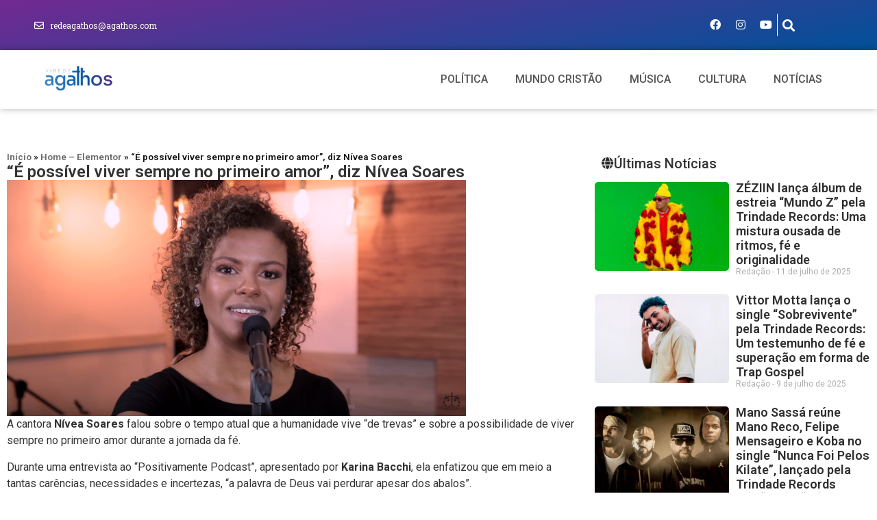

--- FILE ---
content_type: text/html; charset=UTF-8
request_url: https://redeagathos.com/e-possivel-viver-sempre-no-primeiro-amor-diz-nivea-soares/
body_size: 18368
content:
<!doctype html>
<html lang="pt-BR">
<head>
	<meta charset="UTF-8"><link rel="preconnect" href="https://fonts.gstatic.com/" crossorigin />
	<meta name="viewport" content="width=device-width, initial-scale=1">
	<link rel="profile" href="https://gmpg.org/xfn/11">
	<meta name='robots' content='index, follow, max-image-preview:large, max-snippet:-1, max-video-preview:-1' />

	<!-- This site is optimized with the Yoast SEO plugin v22.5 - https://yoast.com/wordpress/plugins/seo/ -->
	<title>“É possível viver sempre no primeiro amor”, diz Nívea Soares</title>
	<meta name="description" content="A cantora acredita que “viveremos a Igreja de Atos numa intensidade ainda maior, com muitos milagres”." />
	<link rel="canonical" href="https://redeagathos.com/e-possivel-viver-sempre-no-primeiro-amor-diz-nivea-soares/" />
	<meta property="og:locale" content="pt_BR" />
	<meta property="og:type" content="article" />
	<meta property="og:title" content="“É possível viver sempre no primeiro amor”, diz Nívea Soares" />
	<meta property="og:description" content="A cantora acredita que “viveremos a Igreja de Atos numa intensidade ainda maior, com muitos milagres”." />
	<meta property="og:url" content="https://redeagathos.com/e-possivel-viver-sempre-no-primeiro-amor-diz-nivea-soares/" />
	<meta property="og:site_name" content="Rede Agathos" />
	<meta property="article:published_time" content="2022-04-25T12:41:28+00:00" />
	<meta property="article:modified_time" content="2022-07-29T12:32:18+00:00" />
	<meta property="og:image" content="https://redeagathos.com/wp-content/uploads/2022/04/nivea-soares-1.png" />
	<meta property="og:image:width" content="846" />
	<meta property="og:image:height" content="436" />
	<meta property="og:image:type" content="image/png" />
	<meta name="author" content="Redação" />
	<meta name="twitter:card" content="summary_large_image" />
	<meta name="twitter:title" content="“É possível viver sempre no primeiro amor”, diz Nívea Soares" />
	<meta name="twitter:description" content="A cantora acredita que “viveremos a Igreja de Atos numa intensidade ainda maior, com muitos milagres”." />
	<meta name="twitter:label1" content="Escrito por" />
	<meta name="twitter:data1" content="Redação" />
	<meta name="twitter:label2" content="Est. tempo de leitura" />
	<meta name="twitter:data2" content="5 minutos" />
	<script type="application/ld+json" class="yoast-schema-graph">{"@context":"https://schema.org","@graph":[{"@type":"WebPage","@id":"https://redeagathos.com/e-possivel-viver-sempre-no-primeiro-amor-diz-nivea-soares/","url":"https://redeagathos.com/e-possivel-viver-sempre-no-primeiro-amor-diz-nivea-soares/","name":"“É possível viver sempre no primeiro amor”, diz Nívea Soares","isPartOf":{"@id":"https://redeagathos.com/#website"},"primaryImageOfPage":{"@id":"https://redeagathos.com/e-possivel-viver-sempre-no-primeiro-amor-diz-nivea-soares/#primaryimage"},"image":{"@id":"https://redeagathos.com/e-possivel-viver-sempre-no-primeiro-amor-diz-nivea-soares/#primaryimage"},"thumbnailUrl":"https://redeagathos.com/wp-content/uploads/2022/04/nivea-soares-1.png","datePublished":"2022-04-25T12:41:28+00:00","dateModified":"2022-07-29T12:32:18+00:00","author":{"@id":"https://redeagathos.com/#/schema/person/0144b9be539ab832749167b7959fcd3a"},"description":"A cantora acredita que “viveremos a Igreja de Atos numa intensidade ainda maior, com muitos milagres”.","breadcrumb":{"@id":"https://redeagathos.com/e-possivel-viver-sempre-no-primeiro-amor-diz-nivea-soares/#breadcrumb"},"inLanguage":"pt-BR","potentialAction":[{"@type":"ReadAction","target":["https://redeagathos.com/e-possivel-viver-sempre-no-primeiro-amor-diz-nivea-soares/"]}]},{"@type":"ImageObject","inLanguage":"pt-BR","@id":"https://redeagathos.com/e-possivel-viver-sempre-no-primeiro-amor-diz-nivea-soares/#primaryimage","url":"https://redeagathos.com/wp-content/uploads/2022/04/nivea-soares-1.png","contentUrl":"https://redeagathos.com/wp-content/uploads/2022/04/nivea-soares-1.png","width":846,"height":436},{"@type":"BreadcrumbList","@id":"https://redeagathos.com/e-possivel-viver-sempre-no-primeiro-amor-diz-nivea-soares/#breadcrumb","itemListElement":[{"@type":"ListItem","position":1,"name":"Início","item":"https://redeagathos.com/"},{"@type":"ListItem","position":2,"name":"Home &#8211; Elementor","item":"https://redeagathos.com/home-elementor/"},{"@type":"ListItem","position":3,"name":"“É possível viver sempre no primeiro amor”, diz Nívea Soares"}]},{"@type":"WebSite","@id":"https://redeagathos.com/#website","url":"https://redeagathos.com/","name":"Rede Agathos","description":"Revista Eletrônica e Plataforma de Streaming com Conteúdo Cristão, proporcionando uma experiência única para toda família.","potentialAction":[{"@type":"SearchAction","target":{"@type":"EntryPoint","urlTemplate":"https://redeagathos.com/?s={search_term_string}"},"query-input":"required name=search_term_string"}],"inLanguage":"pt-BR"},{"@type":"Person","@id":"https://redeagathos.com/#/schema/person/0144b9be539ab832749167b7959fcd3a","name":"Redação","image":{"@type":"ImageObject","inLanguage":"pt-BR","@id":"https://redeagathos.com/#/schema/person/image/","url":"https://secure.gravatar.com/avatar/1a7ca1504e32e16c9af2023c69623b5c?s=96&d=mm&r=g","contentUrl":"https://secure.gravatar.com/avatar/1a7ca1504e32e16c9af2023c69623b5c?s=96&d=mm&r=g","caption":"Redação"},"sameAs":["http://redeagathos.com"],"url":"https://redeagathos.com/author/andre/"}]}</script>
	<!-- / Yoast SEO plugin. -->


<link rel='dns-prefetch' href='//www.googletagmanager.com' />
<link rel='dns-prefetch' href='//use.fontawesome.com' />
<link rel="alternate" type="application/rss+xml" title="Feed para Rede Agathos &raquo;" href="https://redeagathos.com/feed/" />
<link rel="alternate" type="application/rss+xml" title="Feed de comentários para Rede Agathos &raquo;" href="https://redeagathos.com/comments/feed/" />
<link rel="alternate" type="application/rss+xml" title="Feed de comentários para Rede Agathos &raquo; “É possível viver sempre no primeiro amor”, diz Nívea Soares" href="https://redeagathos.com/e-possivel-viver-sempre-no-primeiro-amor-diz-nivea-soares/feed/" />
<script src="[data-uri]" defer></script><script data-optimized="1" src="https://redeagathos.com/wp-content/plugins/litespeed-cache/assets/js/webfontloader.min.js" defer></script><link data-optimized="2" rel="stylesheet" href="https://redeagathos.com/wp-content/litespeed/css/3a2c8d4697251ac4b9f8827107650812.css?ver=1ff88" />




























<link rel="preconnect" href="https://fonts.gstatic.com/" crossorigin><script data-cfasync="false" src="https://redeagathos.com/wp-includes/js/jquery/jquery.min.js" id="jquery-core-js"></script>
<script data-cfasync="false" src="https://redeagathos.com/wp-includes/js/jquery/jquery-migrate.min.js" id="jquery-migrate-js"></script>
<script src="https://redeagathos.com/wp-content/plugins/video-popup/js/YouTubePopUp.jquery.js" id="oba_youtubepopup_plugin-js"></script>



<!-- Snippet da tag do Google (gtag.js) adicionado pelo Site Kit -->

<!-- Snippet do Google Analytics adicionado pelo Site Kit -->
<script src="https://www.googletagmanager.com/gtag/js?id=GT-T94TN9N6" id="google_gtagjs-js" defer data-deferred="1"></script>
<script id="google_gtagjs-js-after" src="[data-uri]" defer></script>

<!-- Fim do snippet da tag do Google (gtag.js) adicionado pelo Site Kit -->
<link rel="https://api.w.org/" href="https://redeagathos.com/wp-json/" /><link rel="alternate" type="application/json" href="https://redeagathos.com/wp-json/wp/v2/posts/8377" /><link rel="EditURI" type="application/rsd+xml" title="RSD" href="https://redeagathos.com/xmlrpc.php?rsd" />
<meta name="generator" content="WordPress 6.5.5" />
<link rel='shortlink' href='https://redeagathos.com/?p=8377' />
<link rel="alternate" type="application/json+oembed" href="https://redeagathos.com/wp-json/oembed/1.0/embed?url=https%3A%2F%2Fredeagathos.com%2Fe-possivel-viver-sempre-no-primeiro-amor-diz-nivea-soares%2F" />
<link rel="alternate" type="text/xml+oembed" href="https://redeagathos.com/wp-json/oembed/1.0/embed?url=https%3A%2F%2Fredeagathos.com%2Fe-possivel-viver-sempre-no-primeiro-amor-diz-nivea-soares%2F&#038;format=xml" />
<meta name="generator" content="Site Kit by Google 1.148.0" /><script async src="https://pagead2.googlesyndication.com/pagead/js/adsbygoogle.js?client=ca-pub-5169471815771727"
     crossorigin="anonymous"></script>		
			
				
		
<!-- Metatags do Google AdSense adicionado pelo Site Kit -->
<meta name="google-adsense-platform-account" content="ca-host-pub-2644536267352236">
<meta name="google-adsense-platform-domain" content="sitekit.withgoogle.com">
<!-- Fim das metatags do Google AdSense adicionado pelo Site Kit -->
<meta name="generator" content="Elementor 3.21.3; features: e_optimized_assets_loading, e_optimized_css_loading, additional_custom_breakpoints; settings: css_print_method-internal, google_font-enabled, font_display-auto">
<link rel="icon" href="https://redeagathos.com/wp-content/uploads/2022/03/cropped-favicon-redeagathos-32x32.png" sizes="32x32" />
<link rel="icon" href="https://redeagathos.com/wp-content/uploads/2022/03/cropped-favicon-redeagathos-192x192.png" sizes="192x192" />
<link rel="apple-touch-icon" href="https://redeagathos.com/wp-content/uploads/2022/03/cropped-favicon-redeagathos-180x180.png" />
<meta name="msapplication-TileImage" content="https://redeagathos.com/wp-content/uploads/2022/03/cropped-favicon-redeagathos-270x270.png" />
</head>
<body class="post-template-default single single-post postid-8377 single-format-standard elementor-default elementor-kit-224 elementor-page-11967">


<a class="skip-link screen-reader-text" href="#content">Ir para o conteúdo</a>

		<header data-elementor-type="header" data-elementor-id="11655" class="elementor elementor-11655 elementor-location-header" data-elementor-post-type="elementor_library">
			<div class="elementor-element elementor-element-93ef7ce e-con-full e-flex wpr-particle-no wpr-jarallax-no wpr-parallax-no wpr-sticky-section-no e-con e-parent" data-id="93ef7ce" data-element_type="container">
		<div class="elementor-element elementor-element-cca3f4c e-flex e-con-boxed wpr-particle-no wpr-jarallax-no wpr-parallax-no wpr-sticky-section-no e-con e-child" data-id="cca3f4c" data-element_type="container" data-settings="{&quot;background_background&quot;:&quot;gradient&quot;}">
					<div class="e-con-inner">
				<div class="elementor-element elementor-element-4bcafc7 elementor-icon-list--layout-inline elementor-list-item-link-full_width elementor-widget elementor-widget-icon-list" data-id="4bcafc7" data-element_type="widget" data-widget_type="icon-list.default">
				<div class="elementor-widget-container">
					<ul class="elementor-icon-list-items elementor-inline-items">
							<li class="elementor-icon-list-item elementor-inline-item">
											<span class="elementor-icon-list-icon">
							<i aria-hidden="true" class="far fa-envelope"></i>						</span>
										<span class="elementor-icon-list-text">redeagathos@agathos.com</span>
									</li>
						</ul>
				</div>
				</div>
		<div class="elementor-element elementor-element-dc4c7b0 e-con-full e-flex wpr-particle-no wpr-jarallax-no wpr-parallax-no wpr-sticky-section-no e-con e-child" data-id="dc4c7b0" data-element_type="container">
				<div class="elementor-element elementor-element-82024f8 elementor-shape-circle elementor-grid-0 e-grid-align-center elementor-widget elementor-widget-social-icons" data-id="82024f8" data-element_type="widget" data-widget_type="social-icons.default">
				<div class="elementor-widget-container">
					<div class="elementor-social-icons-wrapper elementor-grid">
							<span class="elementor-grid-item">
					<a class="elementor-icon elementor-social-icon elementor-social-icon-facebook elementor-repeater-item-2af16ab" href="https://www.facebook.com/share/4tCzjHvTsnR39r8k/?mibextid=LQQJ4d" target="_blank">
						<span class="elementor-screen-only">Facebook</span>
						<i class="fab fa-facebook"></i>					</a>
				</span>
							<span class="elementor-grid-item">
					<a class="elementor-icon elementor-social-icon elementor-social-icon-instagram elementor-repeater-item-5b3cbde" href="https://www.instagram.com/agathosplay?igsh=MWl3dzI5ZWg1ZXl6cA==" target="_blank">
						<span class="elementor-screen-only">Instagram</span>
						<i class="fab fa-instagram"></i>					</a>
				</span>
							<span class="elementor-grid-item">
					<a class="elementor-icon elementor-social-icon elementor-social-icon-youtube elementor-repeater-item-92882dc" href="https://youtube.com/@agathosplay?si=blYTowWER_tJqdhl" target="_blank">
						<span class="elementor-screen-only">Youtube</span>
						<i class="fab fa-youtube"></i>					</a>
				</span>
					</div>
				</div>
				</div>
				<div class="elementor-element elementor-element-715336e elementor-search-form--skin-full_screen elementor-widget elementor-widget-search-form" data-id="715336e" data-element_type="widget" data-settings="{&quot;skin&quot;:&quot;full_screen&quot;}" data-widget_type="search-form.default">
				<div class="elementor-widget-container">
					<search role="search">
			<form class="elementor-search-form" action="https://redeagathos.com" method="get">
												<div class="elementor-search-form__toggle" tabindex="0" role="button">
					<i aria-hidden="true" class="fas fa-search"></i>					<span class="elementor-screen-only">Search</span>
				</div>
								<div class="elementor-search-form__container">
					<label class="elementor-screen-only" for="elementor-search-form-715336e">Search</label>

					
					<input id="elementor-search-form-715336e" placeholder="Digite..." class="elementor-search-form__input" type="search" name="s" value="">
					
					
										<div class="dialog-lightbox-close-button dialog-close-button" role="button" tabindex="0">
						<i aria-hidden="true" class="eicon-close"></i>						<span class="elementor-screen-only">Close this search box.</span>
					</div>
									</div>
			</form>
		</search>
				</div>
				</div>
				</div>
					</div>
				</div>
		<div class="elementor-element elementor-element-ec94dbd e-flex e-con-boxed wpr-particle-no wpr-jarallax-no wpr-parallax-no wpr-sticky-section-no e-con e-child" data-id="ec94dbd" data-element_type="container" id="header-body">
					<div class="e-con-inner">
		<div class="elementor-element elementor-element-3e6aca2 e-con-full e-flex wpr-particle-no wpr-jarallax-no wpr-parallax-no wpr-sticky-section-no e-con e-child" data-id="3e6aca2" data-element_type="container">
				<div class="elementor-element elementor-element-0868211 elementor-widget elementor-widget-image" data-id="0868211" data-element_type="widget" data-widget_type="image.default">
				<div class="elementor-widget-container">
														<a href="https://redeagathos.com">
							<img width="300" height="118" data-src="https://redeagathos.com/wp-content/uploads/2023/09/cropped-logo-redeagathos-300x118.webp" class="attachment-medium size-medium wp-image-11566 lazyload" alt="" data-srcset="https://redeagathos.com/wp-content/uploads/2023/09/cropped-logo-redeagathos-300x118.webp 300w, https://redeagathos.com/wp-content/uploads/2023/09/cropped-logo-redeagathos-1024x403.webp 1024w, https://redeagathos.com/wp-content/uploads/2023/09/cropped-logo-redeagathos-768x302.webp 768w, https://redeagathos.com/wp-content/uploads/2023/09/cropped-logo-redeagathos.webp 1390w" data-sizes="(max-width: 300px) 100vw, 300px" src="[data-uri]" style="--smush-placeholder-width: 300px; --smush-placeholder-aspect-ratio: 300/118;" /><noscript><img width="300" height="118" src="https://redeagathos.com/wp-content/uploads/2023/09/cropped-logo-redeagathos-300x118.webp" class="attachment-medium size-medium wp-image-11566" alt="" srcset="https://redeagathos.com/wp-content/uploads/2023/09/cropped-logo-redeagathos-300x118.webp 300w, https://redeagathos.com/wp-content/uploads/2023/09/cropped-logo-redeagathos-1024x403.webp 1024w, https://redeagathos.com/wp-content/uploads/2023/09/cropped-logo-redeagathos-768x302.webp 768w, https://redeagathos.com/wp-content/uploads/2023/09/cropped-logo-redeagathos.webp 1390w" sizes="(max-width: 300px) 100vw, 300px" /></noscript>								</a>
													</div>
				</div>
				</div>
		<div class="elementor-element elementor-element-12dc831 e-con-full e-flex wpr-particle-no wpr-jarallax-no wpr-parallax-no wpr-sticky-section-no e-con e-child" data-id="12dc831" data-element_type="container">
				<div class="elementor-element elementor-element-7151142 elementor-nav-menu__align-justify elementor-nav-menu--stretch elementor-widget-mobile__width-inherit elementor-nav-menu--dropdown-tablet elementor-nav-menu__text-align-aside elementor-nav-menu--toggle elementor-nav-menu--burger elementor-widget elementor-widget-nav-menu" data-id="7151142" data-element_type="widget" data-settings="{&quot;full_width&quot;:&quot;stretch&quot;,&quot;layout&quot;:&quot;horizontal&quot;,&quot;submenu_icon&quot;:{&quot;value&quot;:&quot;&lt;i class=\&quot;fas fa-caret-down\&quot;&gt;&lt;\/i&gt;&quot;,&quot;library&quot;:&quot;fa-solid&quot;},&quot;toggle&quot;:&quot;burger&quot;}" data-widget_type="nav-menu.default">
				<div class="elementor-widget-container">
						<nav class="elementor-nav-menu--main elementor-nav-menu__container elementor-nav-menu--layout-horizontal e--pointer-underline e--animation-fade">
				<ul id="menu-1-7151142" class="elementor-nav-menu"><li class="menu-item menu-item-type-taxonomy menu-item-object-category menu-item-11582"><a href="https://redeagathos.com/noticias/politica/" class="elementor-item">POLÍTICA</a></li>
<li class="menu-item menu-item-type-taxonomy menu-item-object-category menu-item-9442"><a href="https://redeagathos.com/noticias/mundo-cristao/" class="elementor-item">MUNDO CRISTÃO</a></li>
<li class="menu-item menu-item-type-taxonomy menu-item-object-category menu-item-7872"><a href="https://redeagathos.com/noticias/musica/" class="elementor-item">MÚSICA</a></li>
<li class="menu-item menu-item-type-taxonomy menu-item-object-category menu-item-7876"><a href="https://redeagathos.com/noticias/cultura/" class="elementor-item">CULTURA</a></li>
<li class="menu-item menu-item-type-taxonomy menu-item-object-category current-post-ancestor menu-item-11581"><a href="https://redeagathos.com/noticias/" class="elementor-item">NOTÍCIAS</a></li>
</ul>			</nav>
					<div class="elementor-menu-toggle" role="button" tabindex="0" aria-label="Menu Toggle" aria-expanded="false">
			<i aria-hidden="true" role="presentation" class="elementor-menu-toggle__icon--open eicon-menu-bar"></i><i aria-hidden="true" role="presentation" class="elementor-menu-toggle__icon--close eicon-close"></i>			<span class="elementor-screen-only">Menu</span>
		</div>
					<nav class="elementor-nav-menu--dropdown elementor-nav-menu__container" aria-hidden="true">
				<ul id="menu-2-7151142" class="elementor-nav-menu"><li class="menu-item menu-item-type-taxonomy menu-item-object-category menu-item-11582"><a href="https://redeagathos.com/noticias/politica/" class="elementor-item" tabindex="-1">POLÍTICA</a></li>
<li class="menu-item menu-item-type-taxonomy menu-item-object-category menu-item-9442"><a href="https://redeagathos.com/noticias/mundo-cristao/" class="elementor-item" tabindex="-1">MUNDO CRISTÃO</a></li>
<li class="menu-item menu-item-type-taxonomy menu-item-object-category menu-item-7872"><a href="https://redeagathos.com/noticias/musica/" class="elementor-item" tabindex="-1">MÚSICA</a></li>
<li class="menu-item menu-item-type-taxonomy menu-item-object-category menu-item-7876"><a href="https://redeagathos.com/noticias/cultura/" class="elementor-item" tabindex="-1">CULTURA</a></li>
<li class="menu-item menu-item-type-taxonomy menu-item-object-category current-post-ancestor menu-item-11581"><a href="https://redeagathos.com/noticias/" class="elementor-item" tabindex="-1">NOTÍCIAS</a></li>
</ul>			</nav>
				</div>
				</div>
				</div>
					</div>
				</div>
				</div>
				</header>
				<div data-elementor-type="single-post" data-elementor-id="11967" class="elementor elementor-11967 elementor-location-single post-8377 post type-post status-publish format-standard has-post-thumbnail hentry category-agathosplay" data-elementor-post-type="elementor_library">
			<div class="elementor-element elementor-element-4b19f81 e-flex e-con-boxed wpr-particle-no wpr-jarallax-no wpr-parallax-no wpr-sticky-section-no e-con e-parent" data-id="4b19f81" data-element_type="container">
					<div class="e-con-inner">
		<div class="elementor-element elementor-element-6f72dc8 e-con-full e-flex wpr-particle-no wpr-jarallax-no wpr-parallax-no wpr-sticky-section-no e-con e-child" data-id="6f72dc8" data-element_type="container">
				<div class="elementor-element elementor-element-0f2517c elementor-widget elementor-widget-breadcrumbs" data-id="0f2517c" data-element_type="widget" data-widget_type="breadcrumbs.default">
				<div class="elementor-widget-container">
			<p id="breadcrumbs"><span><span><a href="https://redeagathos.com/">Início</a></span> » <span><a href="https://redeagathos.com/home-elementor/">Home &#8211; Elementor</a></span> » <span class="breadcrumb_last" aria-current="page">“É possível viver sempre no primeiro amor”, diz Nívea Soares</span></span></p>		</div>
				</div>
				<div class="elementor-element elementor-element-f3ffff0 elementor-widget elementor-widget-theme-post-title elementor-page-title elementor-widget-heading" data-id="f3ffff0" data-element_type="widget" data-widget_type="theme-post-title.default">
				<div class="elementor-widget-container">
			<h1 class="elementor-heading-title elementor-size-default">“É possível viver sempre no primeiro amor”, diz Nívea Soares</h1>		</div>
				</div>
				<div class="elementor-element elementor-element-badd746 elementor-widget elementor-widget-theme-post-featured-image elementor-widget-image" data-id="badd746" data-element_type="widget" data-widget_type="theme-post-featured-image.default">
				<div class="elementor-widget-container">
													<img data-lazyloaded="1" src="[data-uri]" fetchpriority="high" width="800" height="412" data-src="https://redeagathos.com/wp-content/uploads/2022/04/nivea-soares-1.png" class="attachment-large size-large wp-image-8378" alt="" data-srcset="https://redeagathos.com/wp-content/uploads/2022/04/nivea-soares-1.png 846w, https://redeagathos.com/wp-content/uploads/2022/04/nivea-soares-1-600x309.png 600w, https://redeagathos.com/wp-content/uploads/2022/04/nivea-soares-1-300x155.png 300w, https://redeagathos.com/wp-content/uploads/2022/04/nivea-soares-1-768x396.png 768w" data-sizes="(max-width: 800px) 100vw, 800px" /><noscript><img fetchpriority="high" width="800" height="412" src="https://redeagathos.com/wp-content/uploads/2022/04/nivea-soares-1.png" class="attachment-large size-large wp-image-8378" alt="" srcset="https://redeagathos.com/wp-content/uploads/2022/04/nivea-soares-1.png 846w, https://redeagathos.com/wp-content/uploads/2022/04/nivea-soares-1-600x309.png 600w, https://redeagathos.com/wp-content/uploads/2022/04/nivea-soares-1-300x155.png 300w, https://redeagathos.com/wp-content/uploads/2022/04/nivea-soares-1-768x396.png 768w" sizes="(max-width: 800px) 100vw, 800px" /></noscript>													</div>
				</div>
				<div class="elementor-element elementor-element-8db4105 elementor-widget elementor-widget-theme-post-content" data-id="8db4105" data-element_type="widget" data-widget_type="theme-post-content.default">
				<div class="elementor-widget-container">
			
<p>A cantora <strong>Nívea Soares</strong> falou sobre o tempo atual que a humanidade vive “de trevas” e sobre a possibilidade de viver sempre no primeiro amor durante a jornada da fé. </p>



<p>Durante uma entrevista ao “Positivamente Podcast”, apresentado por <strong>Karina Bacchi</strong>, ela enfatizou que em meio a tantas carências, necessidades e incertezas, “a palavra de Deus vai perdurar apesar dos abalos”.</p>



<p>&#8220;Aquilo que é eterno prevalecerá”, enfatizou. Segundo a cantora, é tempo de <strong>se voltar para as coisas eternas</strong> para que os corações não sejam abalados junto com as coisas. “É possível viver sempre no primeiro amor”, garantiu.</p>



<p><strong>Fim dos tempos e a manifestação do Espírito Santo</strong></p>



<p>“Acredito que vivemos nos <strong>últimos tempos</strong> e, conforme as trevas aumentam, a luz do Senhor também brilhará de forma grandiosa e nós vamos ver milagres acontecer. Veremos a ‘Igreja de Atos’ numa intensidade ainda maior”, citou. </p>



<p>Nívea acredita que entre os cristãos verdadeiros haverá um espírito de unidade, igualdade e generosidade. “E <strong>não vamos precisar de ideologias humanas</strong>, somente do Espírito Santo”, continuou.</p>



<p>Ela apontou para a pandemia como uma forma de igualdade, na medida em que a doença afetou a todos, ricos e pobres, pequenos e grandes, negros e brancos, cristãos e não cristãos: “Deus parou o mundo para nos ensinar <strong>o quanto precisamos Dele</strong>”.</p>



<p>“A nossa fragilidade nos leva a esse lugar de contrição, mas não a todos. Em vez de se quebrantarem, muitos fogem de Deus e blasfemam o nome Dele. Toda crise é um <strong>sinal de Deus</strong> para que o nosso coração se quebrante”, disse ainda.</p>



<p><strong>“O panorama da crise não é o fim”</strong></p>



<p>Segundo a cantora: “O panorama da crise não é o fim, mas uma oportunidade de arrependimento e um retorno ao Senhor. E quando nos encontramos Nele, não queremos estar em outro lugar”.&nbsp;</p>



<p>Nívea destaca que “os caminhos de Deus são perfeitos”, mas que é preciso haver a “cultura de comer Bíblia, aprender de Deus e se assentar no <strong>lugar que é secreto</strong>”. </p>



<p>Ela conta que, desde os 13 anos, faz parte da Igreja Lagoinha. “Foi lá que Deus começou a fazer um ‘reboliço’ dentro de nós”, disse ao se referir também à família. Ao começar a cantar, descobriu na voz “um lugar de afirmação, esconderijo e aceitação”.&nbsp;</p>



<p>“Meu projeto de vida era gravar CD, meu sonho era fazer sucesso e ser percebida. Mas o Espírito de Deus mudou completamente a minha visão. A <strong>presença de Deus</strong> nos desconstrói”, reconheceu.</p>



<p><strong>“Quando o Senhor se manifesta”</strong></p>



<p>A cura e o sobrenatural foram destacados no testemunho da cantora ao se lembrar de um período de avivamento vivido pela Igreja.&nbsp;</p>



<p>“Tínhamos sinais da presença [de Deus], era o som dos anjos e um movimento do Espírito. Era um negócio tão intenso, começamos a viver tudo aquilo. E o Diante do Trono viveu aquele movimento”, lembrou.</p>



<p>“Deus me desconstruiu, eu só conseguia chorar e a <strong>presença do Senhor</strong> era grandiosa. Toda a Igreja estava envolvida na glória”, continuou. </p>



<p>Ela compartilhou sobre um dia que estava a caminho do estúdio e, de repente, ficou sem voz. “Quando oraram por mim, o Senhor começou a falar através da boca deles: ‘Hoje está morrendo uma cantora e está nascendo uma <strong>ministra de Deus</strong>’. E Deus mudou a minha história”, mencionou.</p>



<p><strong>“Jesus me curou”</strong></p>



<p>“Era para eu ser uma ‘entertainer cristã’, mas não foi para isso que <strong>Deus me chamou</strong>. Apesar de usarmos a arte como forma de se mover na presença Dele, não era para ser assim”, disse.</p>



<p>Em 2002, Nívea já não sentia vontade de gravar CD. “Foi uma desconstrução”, ela explicou. Porém, os projetos aconteceram “naturalmente”, como ela descreve. “Me apaixonei por Jesus perdidamente e me encontrei Nele”, confessou.</p>



<p>“Conheci tantas pessoas de plataforma tão inacessíveis e difíceis de se lidar. Foram tantos pastores inalcançáveis e eu encontrei um Jesus tão simples. E ele curou meu coração”, acrescentou.</p>



<p><strong>“Quero que a Igreja experimente desse Jesus”</strong></p>



<p>Depois de todas as suas experiências com Deus, Nívea diz que agora só quer que as pessoas <strong>vivam e sintam o mesmo que ela</strong>. “Só quero que a Igreja experimente desse Jesus, porque Ele continua curando e salvando”, anunciou.</p>



<p>A cantora também enfatiza que “é preciso se preparar, pois o dia do Senhor está muito próximo”.&nbsp;</p>



<p>“É preciso <strong>preparar a Igreja</strong>, pois o tempo da tribulação está chegando”, disse ao alertar sobre a necessidade do avivamento nesse tempo em que muitos falsos profetas estão arrastando multidões. </p>



<p>“Nem todos aqueles que chamam ‘Senhor, Senhor’, herdarão o Reino dos Céus, Jesus deixou isso muito claro. Ou o Espírito Santo tem liberdade ou é apenas um acessório que a gente usa de vez em quando”, disse ainda.</p>



<p>“Ou Jesus é o centro, ou vamos usá-lo para satisfazer nosso próprio eu, para cumprir nossa própria agenda e nossos propósitos. Ele é Deus, Ele é fogo consumidor e precisa estar no lugar onde lhe é devido — no meio da Igreja e nas nossas vidas”, concluiu. </p>



<figure class="wp-block-embed is-type-video is-provider-youtube wp-block-embed-youtube wp-embed-aspect-16-9 wp-has-aspect-ratio"><div class="wp-block-embed__wrapper">
<iframe title="VIVEMOS NA GRAÇA? COM NÍVEA SOARES" width="800" height="450" data-src="https://www.youtube.com/embed/xttC-D_BsBU?feature=oembed" frameborder="0" allow="accelerometer; autoplay; clipboard-write; encrypted-media; gyroscope; picture-in-picture; web-share" referrerpolicy="strict-origin-when-cross-origin" allowfullscreen src="[data-uri]" class="lazyload" data-load-mode="1"></iframe>
</div></figure>



<p>Via GuiaMe</p>

		</div>
				</div>
				<div class="elementor-element elementor-element-1a1fba8 elementor-widget elementor-widget-post-info" data-id="1a1fba8" data-element_type="widget" data-widget_type="post-info.default">
				<div class="elementor-widget-container">
					<ul class="elementor-inline-items elementor-icon-list-items elementor-post-info">
								<li class="elementor-icon-list-item elementor-repeater-item-b620149 elementor-inline-item" itemprop="author">
						<a href="https://redeagathos.com/author/andre/">
											<span class="elementor-icon-list-icon">
								<i aria-hidden="true" class="far fa-user-circle"></i>							</span>
									<span class="elementor-icon-list-text elementor-post-info__item elementor-post-info__item--type-author">
										Redação					</span>
									</a>
				</li>
				<li class="elementor-icon-list-item elementor-repeater-item-d51e00f elementor-inline-item" itemprop="datePublished">
						<a href="https://redeagathos.com/2022/04/25/">
											<span class="elementor-icon-list-icon">
								<i aria-hidden="true" class="fas fa-calendar"></i>							</span>
									<span class="elementor-icon-list-text elementor-post-info__item elementor-post-info__item--type-date">
										<time>abril 25, 2022</time>					</span>
									</a>
				</li>
				<li class="elementor-icon-list-item elementor-repeater-item-b2c8ada elementor-inline-item">
										<span class="elementor-icon-list-icon">
								<i aria-hidden="true" class="far fa-clock"></i>							</span>
									<span class="elementor-icon-list-text elementor-post-info__item elementor-post-info__item--type-time">
										<time>9:41 am</time>					</span>
								</li>
				</ul>
				</div>
				</div>
				</div>
		<div class="elementor-element elementor-element-5237e4a e-flex e-con-boxed wpr-particle-no wpr-jarallax-no wpr-parallax-no wpr-sticky-section-no e-con e-child" data-id="5237e4a" data-element_type="container">
					<div class="e-con-inner">
		<div class="elementor-element elementor-element-1121c8c e-flex e-con-boxed wpr-particle-no wpr-jarallax-no wpr-parallax-no wpr-sticky-section-no e-con e-child" data-id="1121c8c" data-element_type="container">
					<div class="e-con-inner">
				<div class="elementor-element elementor-element-82297d6 elementor-view-default elementor-widget elementor-widget-icon" data-id="82297d6" data-element_type="widget" data-widget_type="icon.default">
				<div class="elementor-widget-container">
					<div class="elementor-icon-wrapper">
			<div class="elementor-icon">
			<i aria-hidden="true" class="fas fa-globe"></i>			</div>
		</div>
				</div>
				</div>
				<div class="elementor-element elementor-element-f7de18c elementor-widget elementor-widget-heading" data-id="f7de18c" data-element_type="widget" data-widget_type="heading.default">
				<div class="elementor-widget-container">
			<h2 class="elementor-heading-title elementor-size-default">Últimas Notícias</h2>		</div>
				</div>
					</div>
				</div>
				<div class="elementor-element elementor-element-f41e448 elementor-grid-1 elementor-grid-tablet-1 noticias-posts elementor-grid-mobile-1 elementor-posts--thumbnail-top elementor-widget elementor-widget-posts" data-id="f41e448" data-element_type="widget" data-settings="{&quot;classic_columns&quot;:&quot;1&quot;,&quot;classic_columns_tablet&quot;:&quot;1&quot;,&quot;classic_row_gap&quot;:{&quot;unit&quot;:&quot;px&quot;,&quot;size&quot;:10,&quot;sizes&quot;:[]},&quot;classic_columns_mobile&quot;:&quot;1&quot;,&quot;classic_row_gap_tablet&quot;:{&quot;unit&quot;:&quot;px&quot;,&quot;size&quot;:&quot;&quot;,&quot;sizes&quot;:[]},&quot;classic_row_gap_mobile&quot;:{&quot;unit&quot;:&quot;px&quot;,&quot;size&quot;:&quot;&quot;,&quot;sizes&quot;:[]}}" data-widget_type="posts.classic">
				<div class="elementor-widget-container">
					<div class="elementor-posts-container elementor-posts elementor-posts--skin-classic elementor-grid">
				<article class="elementor-post elementor-grid-item post-13458 post type-post status-publish format-standard has-post-thumbnail hentry category-musica tag-cristao tag-gospel tag-lancamento tag-musica">
				<a class="elementor-post__thumbnail__link" href="https://redeagathos.com/zeziin-lanca-album-de-estreia-mundo-z-pela-trindade-records-uma-mistura-ousada-de-ritmos-fe-e-originalidade/" tabindex="-1" >
			<div class="elementor-post__thumbnail"><img width="300" height="169" data-src="https://redeagathos.com/wp-content/uploads/2025/07/Zeziin-300x169.jpg" class="attachment-medium size-medium wp-image-13459 lazyload" alt="Zeziin" src="[data-uri]" style="--smush-placeholder-width: 300px; --smush-placeholder-aspect-ratio: 300/169;" /><noscript><img width="300" height="169" src="https://redeagathos.com/wp-content/uploads/2025/07/Zeziin-300x169.jpg" class="attachment-medium size-medium wp-image-13459" alt="Zeziin" /></noscript></div>
		</a>
				<div class="elementor-post__text">
				<h3 class="elementor-post__title">
			<a href="https://redeagathos.com/zeziin-lanca-album-de-estreia-mundo-z-pela-trindade-records-uma-mistura-ousada-de-ritmos-fe-e-originalidade/" >
				ZÉZIIN lança álbum de estreia “Mundo Z” pela Trindade Records: Uma mistura ousada de ritmos, fé e originalidade			</a>
		</h3>
				<div class="elementor-post__meta-data">
					<span class="elementor-post-author">
			Redação		</span>
				<span class="elementor-post-date">
			11 de julho de 2025		</span>
				</div>
				</div>
				</article>
				<article class="elementor-post elementor-grid-item post-13455 post type-post status-publish format-standard has-post-thumbnail hentry category-musica tag-cristao tag-gospel tag-musica">
				<a class="elementor-post__thumbnail__link" href="https://redeagathos.com/vittor-motta-lanca-o-single-sobrevivente-pela-trindade-records-um-testemunho-de-fe-e-superacao-em-forma-de-trap-gospel/" tabindex="-1" >
			<div class="elementor-post__thumbnail"><img loading="lazy" width="300" height="169" data-src="https://redeagathos.com/wp-content/uploads/2025/07/Vittor-Motta-300x169.jpg" class="attachment-medium size-medium wp-image-13456 lazyload" alt="Vittor Motta" src="[data-uri]" style="--smush-placeholder-width: 300px; --smush-placeholder-aspect-ratio: 300/169;" /><noscript><img loading="lazy" width="300" height="169" src="https://redeagathos.com/wp-content/uploads/2025/07/Vittor-Motta-300x169.jpg" class="attachment-medium size-medium wp-image-13456" alt="Vittor Motta" /></noscript></div>
		</a>
				<div class="elementor-post__text">
				<h3 class="elementor-post__title">
			<a href="https://redeagathos.com/vittor-motta-lanca-o-single-sobrevivente-pela-trindade-records-um-testemunho-de-fe-e-superacao-em-forma-de-trap-gospel/" >
				Vittor Motta lança o single “Sobrevivente” pela Trindade Records: Um testemunho de fé e superação em forma de Trap Gospel			</a>
		</h3>
				<div class="elementor-post__meta-data">
					<span class="elementor-post-author">
			Redação		</span>
				<span class="elementor-post-date">
			9 de julho de 2025		</span>
				</div>
				</div>
				</article>
				<article class="elementor-post elementor-grid-item post-13452 post type-post status-publish format-standard has-post-thumbnail hentry category-musica">
				<a class="elementor-post__thumbnail__link" href="https://redeagathos.com/mano-sassa-reune-mano-reco-felipe-mensageiro-e-koba-no-single-nunca-foi-pelos-kilate-lancado-pela-trindade-records/" tabindex="-1" >
			<div class="elementor-post__thumbnail"><img loading="lazy" width="300" height="169" data-src="https://redeagathos.com/wp-content/uploads/2025/07/Mano-Sassa-300x169.jpg" class="attachment-medium size-medium wp-image-13453 lazyload" alt="" src="[data-uri]" style="--smush-placeholder-width: 300px; --smush-placeholder-aspect-ratio: 300/169;" /><noscript><img loading="lazy" width="300" height="169" src="https://redeagathos.com/wp-content/uploads/2025/07/Mano-Sassa-300x169.jpg" class="attachment-medium size-medium wp-image-13453" alt="" /></noscript></div>
		</a>
				<div class="elementor-post__text">
				<h3 class="elementor-post__title">
			<a href="https://redeagathos.com/mano-sassa-reune-mano-reco-felipe-mensageiro-e-koba-no-single-nunca-foi-pelos-kilate-lancado-pela-trindade-records/" >
				Mano Sassá reúne Mano Reco, Felipe Mensageiro e Koba no single “Nunca Foi Pelos Kilate”, lançado pela Trindade Records			</a>
		</h3>
				<div class="elementor-post__meta-data">
					<span class="elementor-post-author">
			Redação		</span>
				<span class="elementor-post-date">
			7 de julho de 2025		</span>
				</div>
				</div>
				</article>
				<article class="elementor-post elementor-grid-item post-13418 post type-post status-publish format-standard has-post-thumbnail hentry category-mundo-cristao category-musica">
				<a class="elementor-post__thumbnail__link" href="https://redeagathos.com/jander-pires-musica-mercado-e-proposito-um-novo-caminho-para-o-artista-cristao/" tabindex="-1" >
			<div class="elementor-post__thumbnail"><img loading="lazy" width="300" height="169" data-src="https://redeagathos.com/wp-content/uploads/2025/06/Jander-Pires-300x169.jpg" class="attachment-medium size-medium wp-image-13419 lazyload" alt="" src="[data-uri]" style="--smush-placeholder-width: 300px; --smush-placeholder-aspect-ratio: 300/169;" /><noscript><img loading="lazy" width="300" height="169" src="https://redeagathos.com/wp-content/uploads/2025/06/Jander-Pires-300x169.jpg" class="attachment-medium size-medium wp-image-13419" alt="" /></noscript></div>
		</a>
				<div class="elementor-post__text">
				<h3 class="elementor-post__title">
			<a href="https://redeagathos.com/jander-pires-musica-mercado-e-proposito-um-novo-caminho-para-o-artista-cristao/" >
				Jander Pires: Música, Mercado e Propósito &#8211; Um Novo Caminho para o Artista Cristão			</a>
		</h3>
				<div class="elementor-post__meta-data">
					<span class="elementor-post-author">
			Redação		</span>
				<span class="elementor-post-date">
			29 de junho de 2025		</span>
				</div>
				</div>
				</article>
				</div>
		
				</div>
				</div>
					</div>
				</div>
					</div>
				</div>
				</div>
				<div data-elementor-type="footer" data-elementor-id="11680" class="elementor elementor-11680 elementor-location-footer" data-elementor-post-type="elementor_library">
			<div class="elementor-element elementor-element-119dd826 e-flex e-con-boxed wpr-particle-no wpr-jarallax-no wpr-parallax-no wpr-sticky-section-no e-con e-parent" data-id="119dd826" data-element_type="container" id="footer" data-settings="{&quot;background_background&quot;:&quot;classic&quot;}">
					<div class="e-con-inner">
		<div class="elementor-element elementor-element-7005541 e-con-full e-flex wpr-particle-no wpr-jarallax-no wpr-parallax-no wpr-sticky-section-no e-con e-child" data-id="7005541" data-element_type="container">
				<div class="elementor-element elementor-element-47af2729 elementor-widget elementor-widget-image" data-id="47af2729" data-element_type="widget" data-widget_type="image.default">
				<div class="elementor-widget-container">
														<a href="https://redeagathos.com">
							<img loading="lazy" width="1390" height="547" data-src="https://redeagathos.com/wp-content/uploads/2023/09/cropped-logo-redeagathos.webp" class="attachment-full size-full wp-image-11566 lazyload" alt="" data-srcset="https://redeagathos.com/wp-content/uploads/2023/09/cropped-logo-redeagathos.webp 1390w, https://redeagathos.com/wp-content/uploads/2023/09/cropped-logo-redeagathos-300x118.webp 300w, https://redeagathos.com/wp-content/uploads/2023/09/cropped-logo-redeagathos-1024x403.webp 1024w, https://redeagathos.com/wp-content/uploads/2023/09/cropped-logo-redeagathos-768x302.webp 768w" data-sizes="(max-width: 1390px) 100vw, 1390px" src="[data-uri]" style="--smush-placeholder-width: 1390px; --smush-placeholder-aspect-ratio: 1390/547;" /><noscript><img loading="lazy" width="1390" height="547" src="https://redeagathos.com/wp-content/uploads/2023/09/cropped-logo-redeagathos.webp" class="attachment-full size-full wp-image-11566" alt="" srcset="https://redeagathos.com/wp-content/uploads/2023/09/cropped-logo-redeagathos.webp 1390w, https://redeagathos.com/wp-content/uploads/2023/09/cropped-logo-redeagathos-300x118.webp 300w, https://redeagathos.com/wp-content/uploads/2023/09/cropped-logo-redeagathos-1024x403.webp 1024w, https://redeagathos.com/wp-content/uploads/2023/09/cropped-logo-redeagathos-768x302.webp 768w" sizes="(max-width: 1390px) 100vw, 1390px" /></noscript>								</a>
													</div>
				</div>
				</div>
		<div class="elementor-element elementor-element-d5176d6 e-con-full e-flex wpr-particle-no wpr-jarallax-no wpr-parallax-no wpr-sticky-section-no e-con e-child" data-id="d5176d6" data-element_type="container">
				<div class="elementor-element elementor-element-146ffaa elementor-widget elementor-widget-heading" data-id="146ffaa" data-element_type="widget" data-widget_type="heading.default">
				<div class="elementor-widget-container">
			<h2 class="elementor-heading-title elementor-size-default">Sobre</h2>		</div>
				</div>
				<div class="elementor-element elementor-element-eac7d43 elementor-widget elementor-widget-text-editor" data-id="eac7d43" data-element_type="widget" data-widget_type="text-editor.default">
				<div class="elementor-widget-container">
							<p>Rede Agathos é um portal de notícias gospel que oferece conteúdo atual e relevante sobre o mundo cristão, com foco em edificação espiritual, eventos e temas sociais.</p>						</div>
				</div>
				</div>
		<div class="elementor-element elementor-element-7b59e838 e-con-full e-flex wpr-particle-no wpr-jarallax-no wpr-parallax-no wpr-sticky-section-no e-con e-child" data-id="7b59e838" data-element_type="container" data-settings="{&quot;background_background&quot;:&quot;classic&quot;}">
				<div class="elementor-element elementor-element-786a37c8 elementor-widget elementor-widget-heading" data-id="786a37c8" data-element_type="widget" data-widget_type="heading.default">
				<div class="elementor-widget-container">
			<h4 class="elementor-heading-title elementor-size-default">Páginas</h4>		</div>
				</div>
				<div class="elementor-element elementor-element-f439954 elementor-icon-list--layout-traditional elementor-list-item-link-full_width elementor-widget elementor-widget-icon-list" data-id="f439954" data-element_type="widget" data-widget_type="icon-list.default">
				<div class="elementor-widget-container">
					<ul class="elementor-icon-list-items">
							<li class="elementor-icon-list-item">
											<a href="https://redeagathos.com/noticias/politica/">

												<span class="elementor-icon-list-icon">
							<i aria-hidden="true" class="fas fa-check"></i>						</span>
										<span class="elementor-icon-list-text">Política</span>
											</a>
									</li>
								<li class="elementor-icon-list-item">
											<a href="https://redeagathos.com/noticias/mundo-cristao/">

												<span class="elementor-icon-list-icon">
							<i aria-hidden="true" class="fas fa-times"></i>						</span>
										<span class="elementor-icon-list-text">Mundo Cristão</span>
											</a>
									</li>
								<li class="elementor-icon-list-item">
											<a href="https://redeagathos.com/noticias/musica/">

												<span class="elementor-icon-list-icon">
							<i aria-hidden="true" class="fas fa-dot-circle"></i>						</span>
										<span class="elementor-icon-list-text">Música</span>
											</a>
									</li>
								<li class="elementor-icon-list-item">
											<a href="https://redeagathos.com/noticias/cinema/">

												<span class="elementor-icon-list-icon">
							<i aria-hidden="true" class="fas fa-check"></i>						</span>
										<span class="elementor-icon-list-text">Cinema</span>
											</a>
									</li>
								<li class="elementor-icon-list-item">
											<a href="https://redeagathos.com/noticias/">

												<span class="elementor-icon-list-icon">
							<i aria-hidden="true" class="fas fa-check"></i>						</span>
										<span class="elementor-icon-list-text">Notícias</span>
											</a>
									</li>
						</ul>
				</div>
				</div>
				</div>
		<div class="elementor-element elementor-element-4b267d5b e-con-full e-flex wpr-particle-no wpr-jarallax-no wpr-parallax-no wpr-sticky-section-no e-con e-child" data-id="4b267d5b" data-element_type="container">
				<div class="elementor-element elementor-element-1e3cf525 elementor-widget elementor-widget-heading" data-id="1e3cf525" data-element_type="widget" data-widget_type="heading.default">
				<div class="elementor-widget-container">
			<h4 class="elementor-heading-title elementor-size-default">Fique Ligado</h4>		</div>
				</div>
				<div class="elementor-element elementor-element-8fe6af5 elementor-widget elementor-widget-text-editor" data-id="8fe6af5" data-element_type="widget" data-widget_type="text-editor.default">
				<div class="elementor-widget-container">
							<p>Sempre esteja ligado nas notícias sobre o mundo gospel. Preencha seu email.</p>						</div>
				</div>
				<div class="elementor-element elementor-element-3da600a8 elementor-widget-mobile__width-initial elementor-button-align-stretch elementor-widget elementor-widget-form" data-id="3da600a8" data-element_type="widget" data-settings="{&quot;button_width&quot;:&quot;33&quot;,&quot;step_next_label&quot;:&quot;Next&quot;,&quot;step_previous_label&quot;:&quot;Previous&quot;,&quot;step_type&quot;:&quot;number_text&quot;,&quot;step_icon_shape&quot;:&quot;circle&quot;}" data-widget_type="form.default">
				<div class="elementor-widget-container">
					<form class="elementor-form" method="post" name="Newsletter">
			<input type="hidden" name="post_id" value="11680"/>
			<input type="hidden" name="form_id" value="3da600a8"/>
			<input type="hidden" name="referer_title" value="“É possível viver sempre no primeiro amor”, diz Nívea Soares" />

							<input type="hidden" name="queried_id" value="8377"/>
			
			<div class="elementor-form-fields-wrapper elementor-labels-">
								<div class="elementor-field-type-email elementor-field-group elementor-column elementor-field-group-email elementor-col-66 elementor-field-required">
												<label for="form-field-email" class="elementor-field-label elementor-screen-only">
								Email							</label>
														<input size="1" type="email" name="form_fields[email]" id="form-field-email" class="elementor-field elementor-size-sm  elementor-field-textual" placeholder="Email" required="required" aria-required="true">
											</div>
								<div class="elementor-field-group elementor-column elementor-field-type-submit elementor-col-33 e-form__buttons">
					<button type="submit" class="elementor-button elementor-size-sm">
						<span >
															<span class=" elementor-button-icon">
																										</span>
																						<span class="elementor-button-text">Inscreva-se</span>
													</span>
					</button>
				</div>
			</div>
		</form>
				</div>
				</div>
				</div>
					</div>
				</div>
				</div>
		

























<script data-cfasync="false" src="https://redeagathos.com/wp-content/plugins/royal-elementor-addons/assets/js/frontend.min.js" id="wpr-addons-js-js"></script>


<script data-no-optimize="1">window.lazyLoadOptions=Object.assign({},{threshold:300},window.lazyLoadOptions||{});!function(t,e){"object"==typeof exports&&"undefined"!=typeof module?module.exports=e():"function"==typeof define&&define.amd?define(e):(t="undefined"!=typeof globalThis?globalThis:t||self).LazyLoad=e()}(this,function(){"use strict";function e(){return(e=Object.assign||function(t){for(var e=1;e<arguments.length;e++){var n,a=arguments[e];for(n in a)Object.prototype.hasOwnProperty.call(a,n)&&(t[n]=a[n])}return t}).apply(this,arguments)}function o(t){return e({},at,t)}function l(t,e){return t.getAttribute(gt+e)}function c(t){return l(t,vt)}function s(t,e){return function(t,e,n){e=gt+e;null!==n?t.setAttribute(e,n):t.removeAttribute(e)}(t,vt,e)}function i(t){return s(t,null),0}function r(t){return null===c(t)}function u(t){return c(t)===_t}function d(t,e,n,a){t&&(void 0===a?void 0===n?t(e):t(e,n):t(e,n,a))}function f(t,e){et?t.classList.add(e):t.className+=(t.className?" ":"")+e}function _(t,e){et?t.classList.remove(e):t.className=t.className.replace(new RegExp("(^|\\s+)"+e+"(\\s+|$)")," ").replace(/^\s+/,"").replace(/\s+$/,"")}function g(t){return t.llTempImage}function v(t,e){!e||(e=e._observer)&&e.unobserve(t)}function b(t,e){t&&(t.loadingCount+=e)}function p(t,e){t&&(t.toLoadCount=e)}function n(t){for(var e,n=[],a=0;e=t.children[a];a+=1)"SOURCE"===e.tagName&&n.push(e);return n}function h(t,e){(t=t.parentNode)&&"PICTURE"===t.tagName&&n(t).forEach(e)}function a(t,e){n(t).forEach(e)}function m(t){return!!t[lt]}function E(t){return t[lt]}function I(t){return delete t[lt]}function y(e,t){var n;m(e)||(n={},t.forEach(function(t){n[t]=e.getAttribute(t)}),e[lt]=n)}function L(a,t){var o;m(a)&&(o=E(a),t.forEach(function(t){var e,n;e=a,(t=o[n=t])?e.setAttribute(n,t):e.removeAttribute(n)}))}function k(t,e,n){f(t,e.class_loading),s(t,st),n&&(b(n,1),d(e.callback_loading,t,n))}function A(t,e,n){n&&t.setAttribute(e,n)}function O(t,e){A(t,rt,l(t,e.data_sizes)),A(t,it,l(t,e.data_srcset)),A(t,ot,l(t,e.data_src))}function w(t,e,n){var a=l(t,e.data_bg_multi),o=l(t,e.data_bg_multi_hidpi);(a=nt&&o?o:a)&&(t.style.backgroundImage=a,n=n,f(t=t,(e=e).class_applied),s(t,dt),n&&(e.unobserve_completed&&v(t,e),d(e.callback_applied,t,n)))}function x(t,e){!e||0<e.loadingCount||0<e.toLoadCount||d(t.callback_finish,e)}function M(t,e,n){t.addEventListener(e,n),t.llEvLisnrs[e]=n}function N(t){return!!t.llEvLisnrs}function z(t){if(N(t)){var e,n,a=t.llEvLisnrs;for(e in a){var o=a[e];n=e,o=o,t.removeEventListener(n,o)}delete t.llEvLisnrs}}function C(t,e,n){var a;delete t.llTempImage,b(n,-1),(a=n)&&--a.toLoadCount,_(t,e.class_loading),e.unobserve_completed&&v(t,n)}function R(i,r,c){var l=g(i)||i;N(l)||function(t,e,n){N(t)||(t.llEvLisnrs={});var a="VIDEO"===t.tagName?"loadeddata":"load";M(t,a,e),M(t,"error",n)}(l,function(t){var e,n,a,o;n=r,a=c,o=u(e=i),C(e,n,a),f(e,n.class_loaded),s(e,ut),d(n.callback_loaded,e,a),o||x(n,a),z(l)},function(t){var e,n,a,o;n=r,a=c,o=u(e=i),C(e,n,a),f(e,n.class_error),s(e,ft),d(n.callback_error,e,a),o||x(n,a),z(l)})}function T(t,e,n){var a,o,i,r,c;t.llTempImage=document.createElement("IMG"),R(t,e,n),m(c=t)||(c[lt]={backgroundImage:c.style.backgroundImage}),i=n,r=l(a=t,(o=e).data_bg),c=l(a,o.data_bg_hidpi),(r=nt&&c?c:r)&&(a.style.backgroundImage='url("'.concat(r,'")'),g(a).setAttribute(ot,r),k(a,o,i)),w(t,e,n)}function G(t,e,n){var a;R(t,e,n),a=e,e=n,(t=Et[(n=t).tagName])&&(t(n,a),k(n,a,e))}function D(t,e,n){var a;a=t,(-1<It.indexOf(a.tagName)?G:T)(t,e,n)}function S(t,e,n){var a;t.setAttribute("loading","lazy"),R(t,e,n),a=e,(e=Et[(n=t).tagName])&&e(n,a),s(t,_t)}function V(t){t.removeAttribute(ot),t.removeAttribute(it),t.removeAttribute(rt)}function j(t){h(t,function(t){L(t,mt)}),L(t,mt)}function F(t){var e;(e=yt[t.tagName])?e(t):m(e=t)&&(t=E(e),e.style.backgroundImage=t.backgroundImage)}function P(t,e){var n;F(t),n=e,r(e=t)||u(e)||(_(e,n.class_entered),_(e,n.class_exited),_(e,n.class_applied),_(e,n.class_loading),_(e,n.class_loaded),_(e,n.class_error)),i(t),I(t)}function U(t,e,n,a){var o;n.cancel_on_exit&&(c(t)!==st||"IMG"===t.tagName&&(z(t),h(o=t,function(t){V(t)}),V(o),j(t),_(t,n.class_loading),b(a,-1),i(t),d(n.callback_cancel,t,e,a)))}function $(t,e,n,a){var o,i,r=(i=t,0<=bt.indexOf(c(i)));s(t,"entered"),f(t,n.class_entered),_(t,n.class_exited),o=t,i=a,n.unobserve_entered&&v(o,i),d(n.callback_enter,t,e,a),r||D(t,n,a)}function q(t){return t.use_native&&"loading"in HTMLImageElement.prototype}function H(t,o,i){t.forEach(function(t){return(a=t).isIntersecting||0<a.intersectionRatio?$(t.target,t,o,i):(e=t.target,n=t,a=o,t=i,void(r(e)||(f(e,a.class_exited),U(e,n,a,t),d(a.callback_exit,e,n,t))));var e,n,a})}function B(e,n){var t;tt&&!q(e)&&(n._observer=new IntersectionObserver(function(t){H(t,e,n)},{root:(t=e).container===document?null:t.container,rootMargin:t.thresholds||t.threshold+"px"}))}function J(t){return Array.prototype.slice.call(t)}function K(t){return t.container.querySelectorAll(t.elements_selector)}function Q(t){return c(t)===ft}function W(t,e){return e=t||K(e),J(e).filter(r)}function X(e,t){var n;(n=K(e),J(n).filter(Q)).forEach(function(t){_(t,e.class_error),i(t)}),t.update()}function t(t,e){var n,a,t=o(t);this._settings=t,this.loadingCount=0,B(t,this),n=t,a=this,Y&&window.addEventListener("online",function(){X(n,a)}),this.update(e)}var Y="undefined"!=typeof window,Z=Y&&!("onscroll"in window)||"undefined"!=typeof navigator&&/(gle|ing|ro)bot|crawl|spider/i.test(navigator.userAgent),tt=Y&&"IntersectionObserver"in window,et=Y&&"classList"in document.createElement("p"),nt=Y&&1<window.devicePixelRatio,at={elements_selector:".lazy",container:Z||Y?document:null,threshold:300,thresholds:null,data_src:"src",data_srcset:"srcset",data_sizes:"sizes",data_bg:"bg",data_bg_hidpi:"bg-hidpi",data_bg_multi:"bg-multi",data_bg_multi_hidpi:"bg-multi-hidpi",data_poster:"poster",class_applied:"applied",class_loading:"litespeed-loading",class_loaded:"litespeed-loaded",class_error:"error",class_entered:"entered",class_exited:"exited",unobserve_completed:!0,unobserve_entered:!1,cancel_on_exit:!0,callback_enter:null,callback_exit:null,callback_applied:null,callback_loading:null,callback_loaded:null,callback_error:null,callback_finish:null,callback_cancel:null,use_native:!1},ot="src",it="srcset",rt="sizes",ct="poster",lt="llOriginalAttrs",st="loading",ut="loaded",dt="applied",ft="error",_t="native",gt="data-",vt="ll-status",bt=[st,ut,dt,ft],pt=[ot],ht=[ot,ct],mt=[ot,it,rt],Et={IMG:function(t,e){h(t,function(t){y(t,mt),O(t,e)}),y(t,mt),O(t,e)},IFRAME:function(t,e){y(t,pt),A(t,ot,l(t,e.data_src))},VIDEO:function(t,e){a(t,function(t){y(t,pt),A(t,ot,l(t,e.data_src))}),y(t,ht),A(t,ct,l(t,e.data_poster)),A(t,ot,l(t,e.data_src)),t.load()}},It=["IMG","IFRAME","VIDEO"],yt={IMG:j,IFRAME:function(t){L(t,pt)},VIDEO:function(t){a(t,function(t){L(t,pt)}),L(t,ht),t.load()}},Lt=["IMG","IFRAME","VIDEO"];return t.prototype={update:function(t){var e,n,a,o=this._settings,i=W(t,o);{if(p(this,i.length),!Z&&tt)return q(o)?(e=o,n=this,i.forEach(function(t){-1!==Lt.indexOf(t.tagName)&&S(t,e,n)}),void p(n,0)):(t=this._observer,o=i,t.disconnect(),a=t,void o.forEach(function(t){a.observe(t)}));this.loadAll(i)}},destroy:function(){this._observer&&this._observer.disconnect(),K(this._settings).forEach(function(t){I(t)}),delete this._observer,delete this._settings,delete this.loadingCount,delete this.toLoadCount},loadAll:function(t){var e=this,n=this._settings;W(t,n).forEach(function(t){v(t,e),D(t,n,e)})},restoreAll:function(){var e=this._settings;K(e).forEach(function(t){P(t,e)})}},t.load=function(t,e){e=o(e);D(t,e)},t.resetStatus=function(t){i(t)},t}),function(t,e){"use strict";function n(){e.body.classList.add("litespeed_lazyloaded")}function a(){console.log("[LiteSpeed] Start Lazy Load"),o=new LazyLoad(Object.assign({},t.lazyLoadOptions||{},{elements_selector:"[data-lazyloaded]",callback_finish:n})),i=function(){o.update()},t.MutationObserver&&new MutationObserver(i).observe(e.documentElement,{childList:!0,subtree:!0,attributes:!0})}var o,i;t.addEventListener?t.addEventListener("load",a,!1):t.attachEvent("onload",a)}(window,document);</script><script data-optimized="1" src="https://redeagathos.com/wp-content/litespeed/js/0cd1db890206303bf56ee66e5b8e808d.js?ver=1ff88" defer></script></body>
</html>
 

<script async src="https://pagead2.googlesyndication.com/pagead/js/adsbygoogle.js?client=ca-pub-5069709162101251"
     crossorigin="anonymous"></script>


<!-- Page supported by LiteSpeed Cache 7.6.2 on 2026-02-01 17:49:00 -->

--- FILE ---
content_type: text/html; charset=utf-8
request_url: https://www.google.com/recaptcha/api2/aframe
body_size: 268
content:
<!DOCTYPE HTML><html><head><meta http-equiv="content-type" content="text/html; charset=UTF-8"></head><body><script nonce="Y5G3llD2F3Cw3gAxUNMP9A">/** Anti-fraud and anti-abuse applications only. See google.com/recaptcha */ try{var clients={'sodar':'https://pagead2.googlesyndication.com/pagead/sodar?'};window.addEventListener("message",function(a){try{if(a.source===window.parent){var b=JSON.parse(a.data);var c=clients[b['id']];if(c){var d=document.createElement('img');d.src=c+b['params']+'&rc='+(localStorage.getItem("rc::a")?sessionStorage.getItem("rc::b"):"");window.document.body.appendChild(d);sessionStorage.setItem("rc::e",parseInt(sessionStorage.getItem("rc::e")||0)+1);localStorage.setItem("rc::h",'1769979173738');}}}catch(b){}});window.parent.postMessage("_grecaptcha_ready", "*");}catch(b){}</script></body></html>